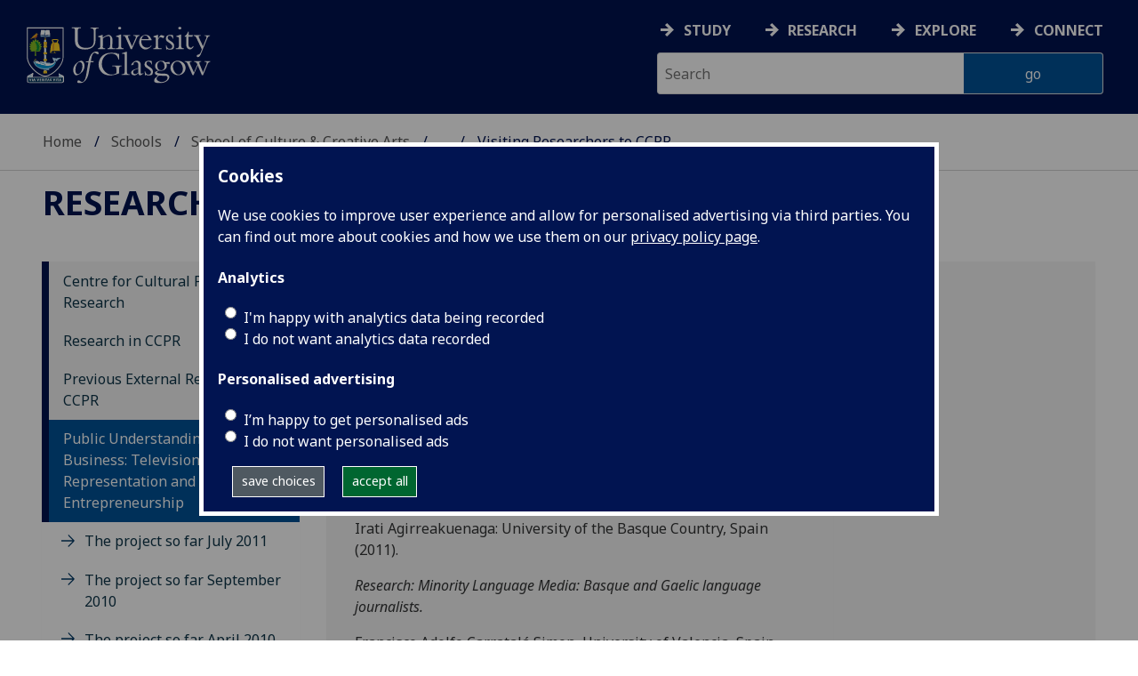

--- FILE ---
content_type: text/html; charset=UTF-8
request_url: https://www.gla.ac.uk/schools/cca/research/ccpr/researchinccpr/previousexternalresearchinccpr/publicunderstandingofbusinesstelevisionrepresentationandentrepreneurship/visitingresearcherstoccpr/
body_size: 10055
content:
  <!doctype html>
<html class="no-js" lang="en">
  <head>
    <meta charset="utf-8" />
    <meta name="viewport" content="width=device-width, initial-scale=1.0" />
    <title>University of Glasgow - Schools - School of Culture &amp; Creative Arts - Research - Centre for Cultural Policy Research - Research in CCPR - Previous External Research in CCPR - Public Understanding of Business: Television, Representation and Entrepreneurship - Visiting Researchers to CCPR</title>
    <meta http-equiv="X-UA-Compatible" content="IE=EDGE" />
    <link rel="canonical" href="https://www.gla.ac.uk/schools/cca/research/ccpr/researchinccpr/previousexternalresearchinccpr/publicunderstandingofbusinesstelevisionrepresentationandentrepreneurship/visitingresearcherstoccpr/" />
    <!--standard meta tags-->
	
	             
	<!--twitter meta tags-->
	<meta name="twitter:card" content="summary_large_image" />
	<meta name="twitter:site" content="@UofGlasgow" />
	<meta name="twitter:creator" content="@UofGlasgow" />
    <!--opengraph meta tags-->
    
    
    

      
<!-- navigation object : 3kHead -->
<!--icons-->
<meta name="mobile-web-app-capable" content="yes">
<meta name="theme-color" content="#003865">
<link rel="apple-touch-icon" sizes="128x128" href="/3t4/img/hd_hi.png">
<link rel="apple-touch-icon" sizes="64x64" href="/3t4/img/hd_small.png">
<link rel="stylesheet" type="text/css" media="print" href="https://www.gla.ac.uk/3t4/css/print.css" />
<!--<link media="screen" href="https://fonts.googleapis.com/css?family=Roboto+Slab:400,700&subset=cyrillic,cyrillic-ext,greek,greek-ext,latin-ext,vietnamese&display=swap" rel="stylesheet">-->
<!--<link media="screen" href="https://fonts.googleapis.com/css?family=PT+Sans:400,700&subset=cyrillic,cyrillic-ext,greek,greek-ext,latin-ext,vietnamese&display=swap" rel="stylesheet">-->
              <!--  <link rel="stylesheet" href="https://use.typekit.net/ogc2zcu.css"> -->
		<link rel="preload" as="style" media="screen" href="/3t4/css/font-awesome.min.css">

<script>
      var $function = {};
</script>

<script>
  var loaded = function(){document.body.style.visibility='visible';}
</script>

<noscript>
  <style>
    #leftNavlist nav ul li a,
    #leftNavlist nav ul li span {
      display: block;
    }

    #leftNav {
      width: 350px;
      box-shadow: 6px 0px 37px -9px rgba(0, 0, 0, 0.1);
      top: 128px;
    }

    #content-container {
      margin-top: 64px;
      padding: 3rem 3rem 1rem 3rem;
    }

    #main {
      margin-left: 350px;

    }

    .content_opener {
      display: initial !important;
    }

    body {
      visibility: visible !important;
    }
  </style>
  <link rel="stylesheet" type="text/css" media="screen" href="https://www.gla.ac.uk/3t4/css/noscript.css" />


</noscript>
<script>
  // Define dataLayer and the gtag function.
  window.dataLayer = window.dataLayer || [];
  function gtag(){dataLayer.push(arguments);}

var analytics_state = 'denied';
document.cookie.split(';').forEach(cook => {
        var currentCookie = cook.split('=');
        if(currentCookie[0].trim() == 'gu_analytics'){
            if(currentCookie[1].trim() == 'true'){
        analytics_state = 'granted';
    }
    }
    });

  gtag('consent', 'default', {
    'ad_storage': 'denied',
    'ad_user_data': 'denied',
    'ad_personalization': 'denied',
    'analytics_storage': analytics_state
  });

</script>
<!-- Google Tag Manager -->
<script>(function(w,d,s,l,i){w[l]=w[l]||[];w[l].push({'gtm.start':
new Date().getTime(),event:'gtm.js'});var f=d.getElementsByTagName(s)[0],
j=d.createElement(s),dl=l!='dataLayer'?'&l='+l:'';j.async=true;j.src=
'https://www.googletagmanager.com/gtm.js?id='+i+dl;f.parentNode.insertBefore(j,f);
})(window,document,'script','dataLayer','GTM-K4S47B4');</script>
<!-- End Google Tag Manager -->


            <base href="/schools/cca/research/ccpr/researchinccpr/previousexternalresearchinccpr/publicunderstandingofbusinesstelevisionrepresentationandentrepreneurship/visitingresearcherstoccpr/" />
                                </head>
<body style="visibility: hidden;" onload="loaded()">
    <!--noindex-->
              <div role="navigation" id="skip-to-content" aria-label="Skip to main content">
              <ul>
                <li>
              		<a href="#content-container">Skip to main content</a>
                 </li>
            	</ul>
          </div>
          <div role="complementary" aria-label="edit consent" id="editconsent" class="consent-switch">
            <p>
                <span class="consent-switch" id="consent-intro">The University of Glasgow uses cookies for analytics.
                Find out more about our <a href="https://www.gla.ac.uk/legal/privacy/">Privacy policy</a>.</span>
                <button class="button showsettings adjust-settings"  aria-label=" privacy settings"><img alt="settings icon" src="/3t4/img/cog-white.svg" class="consent-cog consent-switch"  aria-hidden="true" /><span class="consent-switch"> privacy settings</span></button>
                <button class="button showsettings accept-settings outside close consent-switch"  aria-label="accept"><span class="consent-switch">accept</span></button>
            </p>
        </div>
        <div id="gu-consent" role="complementary" aria-label="edit consent controls">
        <div id="consentinner">
        <h2>We use cookies</h2>
        <h3>Necessary cookies</h3>
        <p>Necessary cookies enable core functionality. The website cannot function properly without these cookies, and can only be disabled by changing your browser preferences.</p>
        <h3 id="analytics_cookies">Analytics cookies</h3>
        <p>Analytical cookies help us improve our website. We use Google Analytics. All data is anonymised.</p>
        <label for="analyticsallowed" class="switch" tabindex="0" >
        <span style="display:none;">Switch analytics</span> 
        <input aria-labelledby="analytics_cookies" name="analyticsallowed" data-cookie="gu_analytics" id="analyticsallowed" type="checkbox">
        <span class="slider round"></span>
        </label>
        <div class="status_wrapper">
        <span class="status analyticsallowed_status_on">ON</span>
        <span class="status analyticsallowed_status_off">OFF</span>
        </div>
        <h3 id="hotjar_cookies">Clarity</h3>
        <p>Clarity helps us to understand our users’ behaviour by visually representing their clicks, taps and scrolling. All data is anonymised.</p>
        <label for="hotjarallowed" class="switch" tabindex="0">
        <span style="display:none;">Switch clarity</span> 
        <input  aria-labelledby="hotjar_cookies" name="hotjarallowed" id="hotjarallowed" data-cookie="gu_hotjar" type="checkbox" >
        <span class="slider round"></span>
        </label>
        <div class="status_wrapper">
        <span class="status hotjarallowed_status_on">ON</span>
        <span class="status hotjarallowed_status_off">OFF</span>
        </div>

        <p><a href="https://www.gla.ac.uk/legal/privacy/">Privacy policy</a></p>
        <p><button class="showsettings close button">close</button></p>
        </div>
        </div>

	<div class="row" id="container">
			<div id="leftNav" class="show-for-small-only">
      			<div id="leftNavlist">

				<div id="search" style="display:none;">
<form action="//www.gla.ac.uk/search" method="get" id="cse-search-box-mobile">
	<input type="text" id="ssKeywordsMobile" name="query"  title="search" placeholder="Search" /><br />
	<input type="hidden" name="collection" value="staff-and-website-meta">
	<!--<input type="radio" /> Website
	<input type="radio" /> Courses
	<input type="radio" /> Staff<br />-->
	<input type="submit" name="submit"  title="submit" value="go" id="ssSubmitMobile" />
</form>	
                                  <div id="quickSearch">
                                  	
                                  </div>
				</div>
				<nav id="mainNav">
                  <ul id="toplevelnav"><!-- navigation object : 0k Leftnav level 4 trail --><!--noindex--><li><a href="/schools/cca/research/ccpr/">Centre for Cultural Policy Research</a></li><li><a href="/schools/cca/research/ccpr/researchinccpr/">Research in CCPR</a></li><li><a href="/schools/cca/research/ccpr/researchinccpr/previousexternalresearchinccpr/">Previous External Research in CCPR</a></li><li><a href="/schools/cca/research/ccpr/researchinccpr/previousexternalresearchinccpr/publicunderstandingofbusinesstelevisionrepresentationandentrepreneurship/">Public Understanding of Business: Television, Representation and Entrepreneurship</a></li><li><a href="/schools/cca/research/ccpr/researchinccpr/previousexternalresearchinccpr/publicunderstandingofbusinesstelevisionrepresentationandentrepreneurship/visitingresearcherstoccpr/">Visiting Researchers to CCPR</a></li><!--endnoindex--></ul><!-- navigation object : 0k LeftNav children/siblings --><!--noindex--><ul class="section-navigation-siblings"><li><a href="/schools/cca/research/ccpr/researchinccpr/previousexternalresearchinccpr/publicunderstandingofbusinesstelevisionrepresentationandentrepreneurship/theprojectsofarjuly2011/">The project so far July 2011</a></li><li><a href="/schools/cca/research/ccpr/researchinccpr/previousexternalresearchinccpr/publicunderstandingofbusinesstelevisionrepresentationandentrepreneurship/theprojectsofarseptember2010/">The project so far September 2010</a></li><li><a href="/schools/cca/research/ccpr/researchinccpr/previousexternalresearchinccpr/publicunderstandingofbusinesstelevisionrepresentationandentrepreneurship/theprojectsofarapril2010/">The project so far April 2010</a></li><li><a href="/schools/cca/research/ccpr/researchinccpr/previousexternalresearchinccpr/publicunderstandingofbusinesstelevisionrepresentationandentrepreneurship/theprojectsofardecember2009/">The project so far December 2009</a></li><li><a href="/schools/cca/research/ccpr/researchinccpr/previousexternalresearchinccpr/publicunderstandingofbusinesstelevisionrepresentationandentrepreneurship/theprojectsofaraugust2009/">the project so far August 2009</a></li><li><a href="/schools/cca/research/ccpr/researchinccpr/previousexternalresearchinccpr/publicunderstandingofbusinesstelevisionrepresentationandentrepreneurship/theprojectsofarapril2009/">The project so far April 2009</a></li><li><span class="currentbranch4"><a href="/schools/cca/research/ccpr/researchinccpr/previousexternalresearchinccpr/publicunderstandingofbusinesstelevisionrepresentationandentrepreneurship/visitingresearcherstoccpr/">Visiting Researchers to CCPR</a></span></li></ul><!--endnoindex-->
				</nav>
			</div>
		</div>
<div id="az" role="navigation" class="hide-for-small-only" aria-label="global navigation">
			<div id="azlinkscontainer" class="columns large-12 medium-12">
					<!-- navigation object : 3kGlobalNav -->
				<div id="searchrevealwrapper">
						<svg xmlns="http://www.w3.org/2000/svg" width="28px" height="28px" viewBox="0 0 20.39 20.24">
							<path  stroke="white" fill="white" d="M17.72,20.14l-4.79-4.79a8.36,8.36,0,1,1,2.54-2.61l4.82,4.82a1.17,1.17,0,0,1-.47,1.38l-0.72.72A1.19,1.19,0,0,1,17.72,20.14ZM13.93,8.35a5.58,5.58,0,1,0-5.58,5.58A5.57,5.57,0,0,0,13.93,8.35Z"></path>
						</svg>
				</div>
<!-- navigation object : 3kGlobalNav --><!--id:499580-->
<ul class="azlinks ">
<li><a href="/study/">Study</a></li>
<li><a href="/research/">Research</a></li>
<li><a href="/explore/">Explore</a></li>
<li><a href="/connect/">Connect</a></li>
</ul>
			</div>
			<div id="searchwrapper" class="columns large-6 medium-6">
						<form action="//www.gla.ac.uk/search" method="get" id="cse-search-box">
							<div class="row">
								<div class="columns large-8 medium-8" id="ssKeywordsContainer">
									<input type="text" id="ssKeywords" name="query" placeholder="Search" title="search" />
								</div>
								<input type="hidden" name="collection" value="staff-and-website-meta">

								<!--<input type="radio" /> Website

								<input type="radio" /> Courses

								<input type="radio" /> Staff<br />-->
								<div class="columns large-4 medium-4" id="ssSubmitContainer">
									<input type="submit" name="submit"  title="submit" value="go" id="ssSubmit" />
								</div>
							</div>
						</form>	
					</div>
				</div>


		<div id="main">
			<div id="main-inner" class="row">
				<div  id="header" class="columns large-12 medium-12 small-12">
					<div id="mobile-nav" class="show-for-small-only">
						<div class="menu-control-container" id="search-menu-container-mobile">
							<a class="open-search" tabindex="0" id="open-search-mobile" aria-label="open search" role="button">
						<svg xmlns="http://www.w3.org/2000/svg" viewBox="0 0 20.39 20.24">
                          <path   stroke="white" fill="white" d="M17.72,20.14l-4.79-4.79a8.36,8.36,0,1,1,2.54-2.61l4.82,4.82a1.17,1.17,0,0,1-.47,1.38l-0.72.72A1.19,1.19,0,0,1,17.72,20.14ZM13.93,8.35a5.58,5.58,0,1,0-5.58,5.58A5.57,5.57,0,0,0,13.93,8.35Z"><title>Search icon</title></path>
						</svg>

							</a>
						</div>
						<div class="menu-control-container" id="close-menu-container-mobile" style="display:none;">
							<a class="close-menu" tabindex="0" id="close-menu-mobile" aria-label="close menu" role="button">
								<svg xmlns="http://www.w3.org/2000/svg" viewBox="0 0 24.1 24.1">
									<path  stroke="white" fill="white" d="M16.32,12L23.8,4.57a1,1,0,0,0,0-1.42L21,0.3a1,1,0,0,0-1.42,0L12,7.78,4.57,0.3A1,1,0,0,0,3.14.3L0.3,3.15a1,1,0,0,0,0,1.42L7.78,12,0.3,19.53A1,1,0,0,0,.3,21L3.14,23.8a1,1,0,0,0,1.42,0L12,16.32l7.48,7.48a1,1,0,0,0,1.42,0L23.8,21a1,1,0,0,0,0-1.42Z"><title>Close menu icon</title></path>
								</svg>
							</a>
						</div>
						<div class="menu-control-container" id="open-menu-container-mobile">
							<a class="open-menu" tabindex="0" id="open-menu-mobile" aria-label="open menu" role="button">
								<svg xmlns="http://www.w3.org/2000/svg" viewBox="0 0 20 20">
									<rect  stroke="white" fill="white" width="20" height="4"><title>Menu icon bar 1</title></rect>
									<rect  stroke="white" fill="white" width="20" height="4" y="8"><title>Menu icon bar 2</title></rect>
									<rect  stroke="white" fill="white" width="20" height="4" y="16"><title>Menu icon bar 3</title></rect>
								</svg>

							</a>
						</div>
					</div>
                                                                          
					<div id="header-logo">
                      <a href="https://www.gla.ac.uk" aria-label="University of Glasgow homepage">
                        <img id="small-logo" width="295" height="64" src="/3t4/img/ug-keyline.svg" class="hide-for-large-only" alt="University of Glasgow logo small" />
                        <img id="large-logo" width="210" height="66" src="/3t4/img/ug-keyline-large.svg" alt="University of Glasgow logo" class="hide-for-small-only double" />
                     </a>
					</div>

					<div id="breadcrumbs" role="navigation" aria-label="breadcrumbs">
						<ul class="clearfix">
                                                  <!-- breadcrumbs --> <li><a href="/">Home</a></li><li><a href="/schools/">Schools</a></li><li><a href="/schools/cca/">School of Culture &amp; Creative Arts</a></li><li><a href="/schools/cca/research/">Research</a></li><li><a href="/schools/cca/research/ccpr/">Centre for Cultural Policy Research</a></li><li><a href="/schools/cca/research/ccpr/researchinccpr/">Research in CCPR</a></li><li><a href="/schools/cca/research/ccpr/researchinccpr/previousexternalresearchinccpr/">Previous External Research in CCPR</a></li><li><a href="/schools/cca/research/ccpr/researchinccpr/previousexternalresearchinccpr/publicunderstandingofbusinesstelevisionrepresentationandentrepreneurship/">Public Understanding of Business: Television, Representation and Entrepreneurship</a></li><li>Visiting Researchers to CCPR</li>
						</ul>
					</div>
				</div>
<!--endnoindex-->
				<div id="content-container">
                  <div id="content-container-inner" class="row">
					<!--content starts here-->
                                  <!--section header-->
                                  <div id="section-header" class="columns large-12 medium-12 small-12 main-feature" role="banner">
					<h1><!-- section heading --><a href="/schools/cca/research/">Research</a></h1>
                                                        
				</div>
<div id="section-navigation" class="columns large-3 medium-3 hide-for-small-only" role="navigation" aria-label="section navigation">
  <div id="section-navigation-inner">
    <div id="section-navigation-inner-ul-wrapper">
<ul id="toplevelnavtrail"><!-- navigation object : 0k Leftnav level 4 trail --><!--noindex--><li><a href="/schools/cca/research/ccpr/">Centre for Cultural Policy Research</a></li><li><a href="/schools/cca/research/ccpr/researchinccpr/">Research in CCPR</a></li><li><a href="/schools/cca/research/ccpr/researchinccpr/previousexternalresearchinccpr/">Previous External Research in CCPR</a></li><li><a href="/schools/cca/research/ccpr/researchinccpr/previousexternalresearchinccpr/publicunderstandingofbusinesstelevisionrepresentationandentrepreneurship/">Public Understanding of Business: Television, Representation and Entrepreneurship</a></li><li><a href="/schools/cca/research/ccpr/researchinccpr/previousexternalresearchinccpr/publicunderstandingofbusinesstelevisionrepresentationandentrepreneurship/visitingresearcherstoccpr/">Visiting Researchers to CCPR</a></li><!--endnoindex--></ul><!-- navigation object : 0k LeftNav children/siblings --><!--noindex--><ul class="section-navigation-siblings"><li><a href="/schools/cca/research/ccpr/researchinccpr/previousexternalresearchinccpr/publicunderstandingofbusinesstelevisionrepresentationandentrepreneurship/theprojectsofarjuly2011/">The project so far July 2011</a></li><li><a href="/schools/cca/research/ccpr/researchinccpr/previousexternalresearchinccpr/publicunderstandingofbusinesstelevisionrepresentationandentrepreneurship/theprojectsofarseptember2010/">The project so far September 2010</a></li><li><a href="/schools/cca/research/ccpr/researchinccpr/previousexternalresearchinccpr/publicunderstandingofbusinesstelevisionrepresentationandentrepreneurship/theprojectsofarapril2010/">The project so far April 2010</a></li><li><a href="/schools/cca/research/ccpr/researchinccpr/previousexternalresearchinccpr/publicunderstandingofbusinesstelevisionrepresentationandentrepreneurship/theprojectsofardecember2009/">The project so far December 2009</a></li><li><a href="/schools/cca/research/ccpr/researchinccpr/previousexternalresearchinccpr/publicunderstandingofbusinesstelevisionrepresentationandentrepreneurship/theprojectsofaraugust2009/">the project so far August 2009</a></li><li><a href="/schools/cca/research/ccpr/researchinccpr/previousexternalresearchinccpr/publicunderstandingofbusinesstelevisionrepresentationandentrepreneurship/theprojectsofarapril2009/">The project so far April 2009</a></li><li><span class="currentbranch4"><a href="/schools/cca/research/ccpr/researchinccpr/previousexternalresearchinccpr/publicunderstandingofbusinesstelevisionrepresentationandentrepreneurship/visitingresearcherstoccpr/">Visiting Researchers to CCPR</a></span></li></ul><!--endnoindex-->
    </div>
  </div>
				</div>
<main id="main-content-wrapper" class="columns large-9 medium-9 small-12"><!--standard content heading-->
<a id="d.en.133017" class="content-anchor"></a>
<!--end standard content heading-->
<!--standard wrapper-->
<div id="content_133017_wrapper" class="row standardContent">
    <!--standard main content-->
    <div data-contentid="133017" data-contentname="Visiting Researchers to CCPR" data-modified="15/11/2022" id="content_133017" class="maincontent
  fullwidth columns content large-12 medium-12
     ">
    <div class="maincontent-inner">
    <h2 class="unresponsivestyle">Visiting Researchers to CCPR</h2>

    <p><img 
    loading="lazy"
    src="/media/Media_114609_smxx.jpg" 
    alt="photo of Josu Amezaga" 
    class="" title="" 
    width="140"
    height="100"
    style="width: 140px; height: 100px; " 
/></p>
<h3>Doctoral</h3>
<p>Irati Agirreakuenaga: University of the Basque Country, Spain (2011).</p>
<p><em>Research:&nbsp;Minority Language Media: Basque and Gaelic language journalists.</em></p>
<p>Francisco Adolfo Carratalá Simon, University of Valencia, Spain (2010)<br> <em>Research: Media discourses and political action in Spain. </em></p>
<p>Marco Chavez Aguayo, University of Barcelona, Spain (2009).<br> <em>Research: Sub-state cultural policy institutions in Scotland, Catalonia and Jalisco.</em></p>
<p>Mariana Caviglia, Universidad de la Plata/Universidad de General San Martín, Doctoral Fellow at CONICET, Argentina (2009).<br> <em>Research: The news reporting of death.</em></p>
<p>Alejandro Armesto Garcia-Jalón, Universidad de Navarra, Spain (2009).<br> <em>Research: Free newspapers in Spain.</em></p>
<p>Luis Oliveira Martins, Universidade Nova de Lisboa, Portugal (2009).<br> <em>Research: Media concentration and pluralism in Portugal.</em></p>
<p>Miguel Angel Casado, Universidad del País Vasco, Spain (2007). <br> <em>Research: Autonomous television stations in Spain and Scotland.</em></p>
<h3>Post-doctoral</h3>
<p>Associate Professor Kirsten McAllister, School of Communication, Simon Fraser University, Canada (2009)<br> <em>Research: art, asylum and the public.<br></em> <br>Dr Maria Trinidad García Leiva, Universidad Carlos III, Madrid, Spain (2009).<br> <em>Research: the economics of cultural policy.</em></p>
<p>Assistant Professor A.F. Mathew, Mudra Institute of Communications, India (2009).<br> <em>Research: Globalisation and the media.</em></p>
<h3>Basque Government Visiting Fellowship Programme</h3>
<p>Dr&nbsp;Jose M Zendoia Sainz, University of the Basque Country, Spain (2010-2011)<br> <em>Research: Minority languages and the economy:&nbsp; The case of Gaelic in Scotland.</em></p>
<p>Dr Santiago Urrutia Izagirre, University of the Basque Country, Spain (2009-2010)<br> <em>Research: Images of sex and violence in British media. </em></p>
<p>Dr Jose Ignacio Imaz Bengoetxea, University of the Basque Country, Spain (2009).<br> <em>Research: Videogames – risks and opportunities.</em></p>
<p>Professor Juan Carlos Miguel de Bustos, University of the Basque Country, Spain (2009). <br> <em>Research: Public service broadcasting and the Internet.</em></p>
<p>Dr Josu Amézaga Albizu, University of the Basque Country, Spain (2008).<br> <em>Research: Migration, language and television</em></p>
      <div style="font-size:1px; line-height: 0; height: 0; clear:right;"></div>
      </div>
</div>
<!--end standard main content-->
<!--new quick links-->



<!-- navigation object : xkRightColumnContent -->

<!--end new quick links-->
<!--old standard clear-->
<div class="
onecolclear"></div>
<!--end old standard clear-->
</div>
<!--end standard wrapper-->	<!--content ends here-->

<div style="clear:both;"></div>
<!--end content-container-inner-->
</main>
<!--end content-container-->
</div>
				</div>
				<footer class="row">
					<div id="btt" class="row">
						<a href="#" id="backtotop">Back to the top</a>
					</div>
					<div id="footerContact" class="row">
						<!-- navigation object : 3k footer global --><div class="columns large-3 medium-3 small-12">
<h2><a href="/study/">STUDY</a></h2>
<ul>
<li><a href="/subjects/">Subjects A-Z</a></li>
<li><a href="/undergraduate/">Undergraduate</a></li>
<li><a href="/postgraduate/">Postgraduate</a></li>
<li><a href="/study/online/">Online study</a></li>
<li><a href="/study/short/">Short courses</a></li>
<li><a href="/international/">International students</a></li>
<li><a href="/study/studentlife/">Student life</a></li>
<li><a href="/scholarships/">Scholarships and&nbsp;funding</a></li>
<li><a href="/explore/visit/">Visit us / Open Days</a></li>
</ul>
</div>
<div class="columns large-3 medium-3 small-12">
<h2><a href="/research/">RESEARCH</a></h2>
<ul>
<li><a href="/research/az/">Research units A-Z</a></li>
<li><a href="/postgraduate/research/">Research opportunities A-Z</a></li>
<li><a href="/research/beacons/">Glasgow Research Beacons</a></li>
<li><a href="/research/strategy/">Research strategy &amp; policies</a></li>
<li>Research excellence</li>
<li><a href="/research/ourresearchenvironment/">Our research environment</a></li>
</ul>
</div>
<div class="columns large-3 medium-3 small-12">
<h2><a href="/explore/">EXPLORE</a></h2>
<ul>
<li><a href="/explore/meetglasgow/">Meet World Changing Glasgow</a></li>
<li><a href="/study/studentlife/glasgow/">City of Glasgow</a></li>
<li><a href="/explore/visit/">Visit us</a></li>
<li><a href="/explore/accessibility/">Accessibility</a></li>
<li><a href="/explore/maps/">Maps and travel</a></li>
<li><a href="/news/">News</a>&nbsp;</li>
<li><a href="/events/">Events</a></li>
<li><a href="/schools/">Schools</a></li>
<li><a href="/colleges/">Colleges</a></li>
<li><a href="/myglasgow/services/">Services</a></li>
<li><a href="/myglasgow/library/">Library</a></li>
<li><a href="/explore/strategies/">University strategies</a></li>
</ul>
</div>
<div class="columns large-3 medium-3 small-12">
<h2><a href="/connect/">CONNECT</a></h2>
<ul>
<li><a href="/stafflist/">Staff A-Z</a></li>
<li><a href="/alumni/">Information for our alumni</a></li>
<li><a href="/connect/supportus/">Support us</a></li>
<li><a href="/connect/businessandinnovation/">Business &amp; innovation</a></li>
<li><a href="/connect/publicengagement/">Community and public engagement</a></li>
<li><a href="/study/studentlife/askastudent/">Ask a student</a></li>
<li><a href="/connect/complaints/">Complaints</a></li>
</ul>
<h2><a href="https://jobs.gla.ac.uk/">JOBS AT GLASGOW</a></h2>
<ul>
<li><a href="https://jobs.gla.ac.uk/">Current vacancies</a></li>
</ul>
</div>
					</div>
                  <div id="footerNav" class="row">
						<div class="columns large-3 medium-6 small-12">
							                          <p><a href="/"><img loading="lazy" src="/3t4/img/marque.svg" width="225" height="70"  style="height:70px; width:auto" alt="University of Glasgow" />
                            </a></p>
													<!-- navigation object : social --><ul class="social list-inline">
    <li class="facebook">
        <a href="https://www.facebook.com/UofGlasgow">
            <img loading="lazy" src="/3t4/img/fb.svg" width="40" height="40" alt="Facebook">
        </a>
    </li>
    <li class="bluesky">
        <a href="https://bsky.app/profile/uofglasgow.bsky.social">
            <img loading="lazy" src="/3t4/img/bluesky.svg" width="40" height="40" alt="Bluesky">
        </a>
    </li>
    <li class="instagram">
        <a href="https://www.instagram.com/uofglasgow/">
            <img loading="lazy" src="/3t4/img/inst.svg" width="40" height="40" alt="Instagram">
        </a>
    </li>
    <li class="youtube">
        <a href="https://www.youtube.com/uofglasgow">
            <img loading="lazy" src="/3t4/img/yt.svg" width="40" height="40" alt="YouTube">
        </a>
    </li>

   <li class="twitter">
        <a href="https://twitter.com/UofGlasgow">
            <img loading="lazy" src="/3t4/img/tw.svg" width="40" height="40" alt="Twitter">
        </a>
    </li>

 <li class="tiktok">
        <a href="https://www.tiktok.com/@uofglasgow">
            <img loading="lazy" src="/3t4/img/tiktok.svg" width="40" height="40" alt="tiktok">
        </a>
    </li>

<li class="Linkedin">
        <a href="https://www.linkedin.com/school/university-of-glasgow/">
            <img loading="lazy" src="/3t4/img/linkedin.svg" width="40" height="40" alt="Linkedin">
        </a>
    </li>


</ul>


<ul class="social list-inline">
    <li class="bilibili">
        <a href="https://space.bilibili.com/605694153/">
            <img loading="lazy" src="/3t4/img/bililbili.svg" width="40" height="40" alt="bilibili">
        </a>
    </li>
    <li class="little-red-book">
        <a href="https://www.xiaohongshu.com/user/profile/6276aff4000000002102065b">
            <img loading="lazy" src="/3t4/img/little-red-book.svg" width="40" height="40" alt="Little Red Book">
        </a>
    </li>
    <li class="wechat">
        <a href="https://mp.weixin.qq.com/mp/profile_ext?action=home&__biz=MzI4NzIwNzM2MQ==#wechat_redirect">
            <img loading="lazy" src="/3t4/img/wechat.svg" width="40" height="40" alt="WeChat">
        </a>
    </li>
    <li class="weibo">
        <a href="https://weibo.com/u/2859621674">
            <img loading="lazy" src="/3t4/img/weibo.svg" width="40" height="40" alt="Weibo">
        </a>
    </li>
</ul>
                          <p>The University of Glasgow is a registered Scottish charity: Registration Number SC004401</p>
						</div>
						<div class="columns large-3 medium-3 small-12">
        <h2><!-- section heading --><a href="/schools/cca/research/">Research</a></h2>
        <ul>
            <li><a href="/schools/cca/research/contact/">Contact us</a></li>
        </ul>
                          <!-- navigation object : xk Additional footer content -->
						</div>
						<div class="columns large-3 medium-3 small-12">
							<h2>Legal</h2>
<ul>
                        <li><a href="/legal/accessibility/">Accessibility statement</a></li>
                        <li><a href="/foi/">Freedom of information</a></li>
                        <li><a href="/legal/freedomofinformation/foipublicationscheme/">FOI publication scheme</a></li>
                        <li><a href="/legal/modernslaveryact/">Modern Slavery Statement</a></li>
                        <li><a href="/legal/privacy/">Privacy and cookies</a></li>
                        <li><a href="/legal/termsofuse/">Terms of use</a></li>
                    </ul>
						</div>
						<div class="columns large-3 medium-3 small-12">
<h2>Current students</h2>
<ul>
  <li><a href="/myglasgow/students/">MyGlasgow Students</a></li>
</ul>
<h2>Staff</h2>
<ul>
  <li><a href="/myglasgow/staff/">MyGlasgow Staff</a></li>
</ul>
						</div>
            <div class="columns large-6 medium-6 small-12"></div>
            <div class="columns large-6 medium-6 small-12">
              <!--badges-->
              <div class="row">
<div class="columns large-6 medium-6 small-12">
</div>
<div class="columns large-6 medium-6 small-12" id="footer-badges">
<a id="uoty" href="https://www.gla.ac.uk/myglasgow/sexual-violence-harassment-support/">
        <picture>
            <source srcset="/3t4/img/svh.webp" type="image/webp">
            <source srcset="/3t4/img/svh.png" type="image/png"> 
            <img id="footer-badge" src="/3t4/img/svh.webp" width="700" height="300" alt="together against gender-based violence">
        </picture> 
        </a><br />
<!--<a href="#">
        <picture>
            <source srcset="/3t4/img/scottish-university-of-the-year-2024.webp" type="image/webp">
            <source srcset="/3t4/img/scottish-university-of-the-year-2024.png" type="image/png"> 
            <img id="footer-badge" src="/3t4/img/scottish-university-of-the-year-2024.webp" alt="University of the Year 2024">
        </picture> 
</a>-->
</div>
</div>
            </div>                       
					</div>

					
				</footer>
			</div>
		</div>

	</div>
	
<!-- navigation object : 3kFooterScripts -->					<link rel="stylesheet" type="text/css" media="screen" href="https://www.gla.ac.uk/3t4/css/main.css?_=1768833928" />
				    <script src="https://www.gla.ac.uk/3t4/js/main.min.js?_=1768833924"></script>
    <script>
document.addEventListener("DOMContentLoaded", function () {loaded()});
</script>


  </body>
</html>

--- FILE ---
content_type: image/svg+xml
request_url: https://www.gla.ac.uk/3t4/img/ug-keyline.svg
body_size: 2943
content:
<?xml version="1.0" encoding="UTF-8"?>
<svg id="Layer_1" data-name="Layer 1" xmlns="http://www.w3.org/2000/svg" viewBox="0 0 237.35 26.92">
  <defs>
    <style>
      .cls-1 {
        fill: #fff;
        stroke-width: 0px;
      }
    </style>
  </defs>
  <path class="cls-1" d="m22.64,1.51v.56c-1.99.03-2.7.83-2.7,2.73v8.02c0,3.68-2.35,7.64-8.8,7.64-5.67,0-8.59-3.24-8.59-7.49V4.3c0-1.9-.53-2.2-2.56-2.23v-.56h7.64v.56h-.27c-1.63,0-2.35.45-2.35,2.17v8.26c0,4.01,2.35,6.42,6.77,6.42,3.36,0,6.78-1.4,6.78-6.44v-6.93c0-2.85-.45-3.36-2.91-3.48v-.56h6.98Z"/>
  <path class="cls-1" d="m26,17.41c0,1.63.39,2.02,1.99,2.02v.56h-5.97v-.56c1.31,0,1.99-.72,1.99-1.87v-6.24c0-1.1-.12-1.31-.89-1.46l-1.01-.21v-.48l3.42-1.25h.48v2.32c1.99-1.25,3.65-2.35,5.11-2.35,2.02,0,3.18,1.48,3.18,4.45,0,3.95-.21,4.72-.24,5.89-.03.8.44,1.19,1.66,1.19h.65v.56h-6.39v-.56c.86-.03,1.36-.24,1.69-.57.56-.57.62-2.74.62-6.69,0-2.38-1.16-3.12-2.35-3.12-.95,0-2.4.83-3.95,1.9v6.45Z"/>
  <path class="cls-1" d="m41.68,17.73c0,1.04.56,1.7,2.14,1.7v.56h-6.6v-.56c1.81,0,2.47-.6,2.47-2.17v-5.97c0-1.16-.15-1.31-.92-1.46l-1.4-.27v-.47l3.86-1.34h.45v9.98Zm-1.22-16.67c.71,0,1.31.5,1.31,1.13s-.59,1.13-1.31,1.13-1.28-.51-1.28-1.13.56-1.13,1.28-1.13Z"/>
  <path class="cls-1" d="m49.87,20.26l-4.31-9.86c-.45-1.04-.83-1.4-1.31-1.49l-.92-.15v-.54h6.06v.54c-1.81.06-2.38.29-1.66,1.69l3.15,7.4,3.03-6.86c.54-1.22.27-2.08-1.9-2.23v-.54h5.17v.54c-1.13.21-1.79.86-2.35,2.17l-4.1,9.33h-.86Z"/>
  <path class="cls-1" d="m58.98,12.45c-.06.45-.11.86-.11,1.25,0,3.09,2.17,5.17,4.51,5.17,1.49,0,2.65-.59,3.78-1.93l.33.36c-1.25,1.58-3.12,3.06-5.29,3.06-2.91,0-5.17-2.64-5.17-6.09,0-3.15,2.11-6.36,5.73-6.36,4.01,0,3.92,2.88,4.9,3.86v.68h-8.68Zm6.18-.77c-.33-1.93-1.51-3.21-2.94-3.21-.98,0-2.46.45-3.15,3.21h6.09Z"/>
  <path class="cls-1" d="m73.07,17.82c0,1.22.45,1.61,1.93,1.61h1.13v.56h-7.04v-.56c1.52-.03,1.99-.65,1.99-2.23v-6.86l-1.99-.72v-.5l3.39-1.19h.6v3.15h.06c1.48-2.44,1.84-3,2.82-3,.36,0,.45.03,1.01.27.3.12.83.24,1.54.44l-.71,1.79c-.45-.06-1.01-.21-1.58-.48-.32-.15-.68-.29-1.04-.29-.53,0-.86.36-1.16.77-.39.53-.71,1.04-.95,1.48v5.76Z"/>
  <path class="cls-1" d="m80.18,16.99c.35,1.79,1.48,2.79,2.82,2.79,1.19,0,2.11-.89,2.11-1.96,0-.62-.15-1.01-.95-1.81-2.11-2.11-4.46-2.32-4.46-4.78,0-1.96,1.55-3.33,3.8-3.33.8,0,1.63.18,2.38.48l.06,2.7h-.51c-.21-1.52-1.19-2.46-2.38-2.46-.98,0-1.81.68-1.81,1.66,0,2.62,5.52,3.06,5.52,6.69,0,1.93-1.61,3.39-3.69,3.39-.56,0-.98-.09-1.31-.21-.33-.09-.57-.18-.8-.18-.18,0-.36.12-.51.36h-.45l-.33-3.33h.48Z"/>
  <path class="cls-1" d="m92.66,17.73c0,1.04.56,1.7,2.14,1.7v.56h-6.6v-.56c1.82,0,2.47-.6,2.47-2.17v-5.97c0-1.16-.15-1.31-.92-1.46l-1.4-.27v-.47l3.86-1.34h.45v9.98Zm-1.22-16.67c.71,0,1.31.5,1.31,1.13s-.59,1.13-1.31,1.13-1.28-.51-1.28-1.13.56-1.13,1.28-1.13Z"/>
  <path class="cls-1" d="m102.58,8.23l-.47,1.31h-3.2v6.92c0,1.87,1.34,2.5,1.96,2.5.66,0,1.25-.51,1.81-1.49l.48.45c-.71,1.55-1.87,2.44-3.24,2.44-1.75,0-3-1.46-3-3.45v-7.37h-1.37v-.48c1.16-.56,2.17-1.93,2.85-3.77h.51v2.94h3.67Z"/>
  <path class="cls-1" d="m113.67,11.52c.89-2.26.33-2.7-1.43-2.76v-.54h4.93v.54c-1.22.15-1.9.98-2.46,2.38l-5.05,12.6c-.89,2.2-1.57,3.18-2.61,3.18-.71,0-1.22-.45-1.22-1.04,0-1.22,1.72-.92,2.46-1.66.33-.33.77-1.1,1.01-1.69l.89-2.23-4.6-9.77c-.57-1.22-1.1-1.73-2.35-1.75v-.54h5.97v.54c-1.81.03-2.02.56-1.43,1.81l3.36,7.25,2.52-6.3Z"/>
  <path class="cls-1" d="m127.13,7.87c.86,0,2.7,1.19,2.7,4.37,0,5.64-5.62,8.11-7.01,8.11s-2.64-2.23-2.64-4.7c0-4.81,5.17-7.79,6.95-7.79Zm-1.52,1.1c-1.87,0-3.54,3.59-3.54,6.57,0,2.49,1.07,3.71,2.08,3.71,2.38,0,3.77-3.86,3.77-6.6,0-2.08-1.01-3.68-2.32-3.68Z"/>
  <path class="cls-1" d="m130.89,9.21l.09-.56c.71-.09,1.43-.21,2.17-.39.45-2.44,1.34-4.99,3-6.65,1.04-1.04,2.35-1.6,3.51-1.6s2.11.65,2.11,1.43c0,.47-.36.86-.83.86-.98,0-1.78-1.22-2.64-1.22-1.16,0-2.11,1.31-2.53,3.27l-.8,3.89h2.55l-.3.98h-2.44l-1.51,8.68c-1.16,6.66-4.55,9.03-7.34,9.03-1.25,0-2.29-.62-2.29-1.37,0-.48.48-.89.98-.89,1.1,0,1.69,1.31,2.82,1.31.68,0,1.28-.33,1.81-.86,1.48-1.49,2.05-6.56,2.17-7.28l1.52-8.62h-2.05Z"/>
  <path class="cls-1" d="m160.27,18.6c-2.94,1.52-6.71,1.87-7.96,1.87-6.51,0-9.54-5.02-9.54-9.36s3.12-10.04,10.37-10.04c3.18,0,5.29,1.01,5.91,1.01.27,0,.51-.06.68-.21h.42v4.81h-.59c-.81-3.71-3.33-4.87-6.09-4.87-5.23,0-7.9,4.34-7.9,9.12,0,6.09,4.28,8.79,7.7,8.79,1.37,0,2.88-.3,4.55-1.13v-3.74c0-1.69-.59-2.26-2.38-2.26h-1.1v-.53h8.02v.53c-1.48.09-2.08.6-2.08,1.87v4.13Z"/>
  <path class="cls-1" d="m166.82,17.65c0,1.22.57,1.78,1.72,1.78h.51v.57h-6.68v-.57c1.9,0,2.46-.56,2.46-1.99V3.09c0-.84-.09-1.1-.92-1.19l-1.34-.15v-.5l3.8-1.22h.44v17.62Z"/>
  <path class="cls-1" d="m170.51,11.77c-.06-.18-.09-.27-.09-.42,0-1.04,2.47-3.45,4.4-3.45.89,0,2.29.42,3.12,1.58.45.62.45,1.01.45,2.55v3.98c0,2.38,0,2.91.77,2.91.32,0,.71-.03,1.45-.65l.15.45c-1.6,1.31-2.44,1.63-2.94,1.63-1.22,0-1.34-1.34-1.37-1.81-2.05,1.69-2.64,1.81-3.45,1.81-1.72,0-2.76-.98-2.76-2.44,0-1.81,1.6-2.44,3.51-2.91.62-.15,1.6-.51,2.64-1.13v-2.35c0-.83,0-1.31-.51-1.9-.38-.48-1.01-.86-1.66-.86-.98,0-1.84.83-1.84,1.45,0,.18.03.3.15.57l-2.02.98Zm5.88,2.7c-.56.33-1.04.54-1.75.83-1.81.74-2.5,1.04-2.5,2.26,0,1.07.86,1.75,1.75,1.75.47,0,.83-.15,2.5-1.31v-3.54Z"/>
  <path class="cls-1" d="m182.22,17c.36,1.78,1.49,2.8,2.83,2.8,1.19,0,2.11-.9,2.11-1.96,0-.63-.15-1.01-.95-1.82-2.11-2.11-4.46-2.32-4.46-4.78,0-1.96,1.54-3.33,3.8-3.33.8,0,1.63.18,2.38.48l.06,2.7h-.5c-.21-1.52-1.19-2.47-2.38-2.47-.98,0-1.81.68-1.81,1.66,0,2.61,5.53,3.06,5.53,6.69,0,1.93-1.6,3.39-3.68,3.39-.56,0-.98-.09-1.31-.21-.32-.09-.56-.18-.8-.18-.18,0-.35.12-.5.36h-.45l-.32-3.33h.47Z"/>
  <path class="cls-1" d="m203.08,10.67c-.45-.03-1.84-.15-2.97-.36.18.33.5.95.5,1.9,0,2.2-1.9,4.31-5.2,4.31-.56,0-.83-.06-1.37-.24-.47.51-1.81.83-1.81,1.51,0,.75,1.28,1.04,4.25,1.07,3.36.03,4.52.18,5.41,1.07.71.71.89,1.46.89,2.08,0,1.93-2.61,4.9-8.11,4.9-3.09,0-4.57-1.37-4.57-2.82,0-1.72,1.81-1.99,3.18-3.65-1.6-.15-2.82-1.16-2.82-2.11,0-1.37,1.99-1.43,3.03-2.2-1.81-.71-2.85-1.99-2.85-3.69,0-2.56,2.29-4.55,5.23-4.55,1.37,0,2.53.42,3.33,1.19,1.33,0,2.58-.15,3.89-.3v1.87Zm-6.75,15.42c2.53,0,4.9-1.66,4.9-3.54,0-1.1-.92-1.66-1.99-1.75-.77-.09-4.51-.12-5.38-.24-.83.98-1.93,1.4-1.93,2.55,0,1.4,1.96,2.97,4.4,2.97Zm-.83-17.62c-1.13,0-2.88.62-2.88,3.39,0,1.75.89,4.1,3.15,4.1,1.72,0,2.85-1.43,2.85-3.48,0-2.55-1.31-4.01-3.12-4.01Z"/>
  <path class="cls-1" d="m210.1,7.9c3.63,0,6.39,2.7,6.39,6.24s-2.76,6.21-6.3,6.21-6.51-2.67-6.51-6.15c0-4.1,3.33-6.3,6.42-6.3Zm.42,11.74c1.75,0,3.74-1.78,3.74-4.75,0-3.39-2.08-6.27-4.57-6.27-1.96,0-3.78,2.02-3.78,4.58,0,3.6,2.05,6.45,4.61,6.45Z"/>
  <path class="cls-1" d="m230.28,20.27l-3.54-8.38-3.57,8.38h-.83l-4.43-9.99c-.41-.92-.83-1.37-2.2-1.51v-.54h5.77v.54c-1.75.09-1.87.59-1.25,1.99l3.21,7.16,2.91-6.89c-.65-1.51-1.16-2.05-2.2-2.17l-.71-.09v-.54h6.15v.54c-1.46.03-1.9.47-1.28,1.96l2.91,7.07,2.85-6.95c.65-1.58.15-2.08-1.72-2.08v-.54h4.99v.54c-1.13.12-1.84.68-2.44,2.14l-3.83,9.36h-.8Z"/>
</svg>